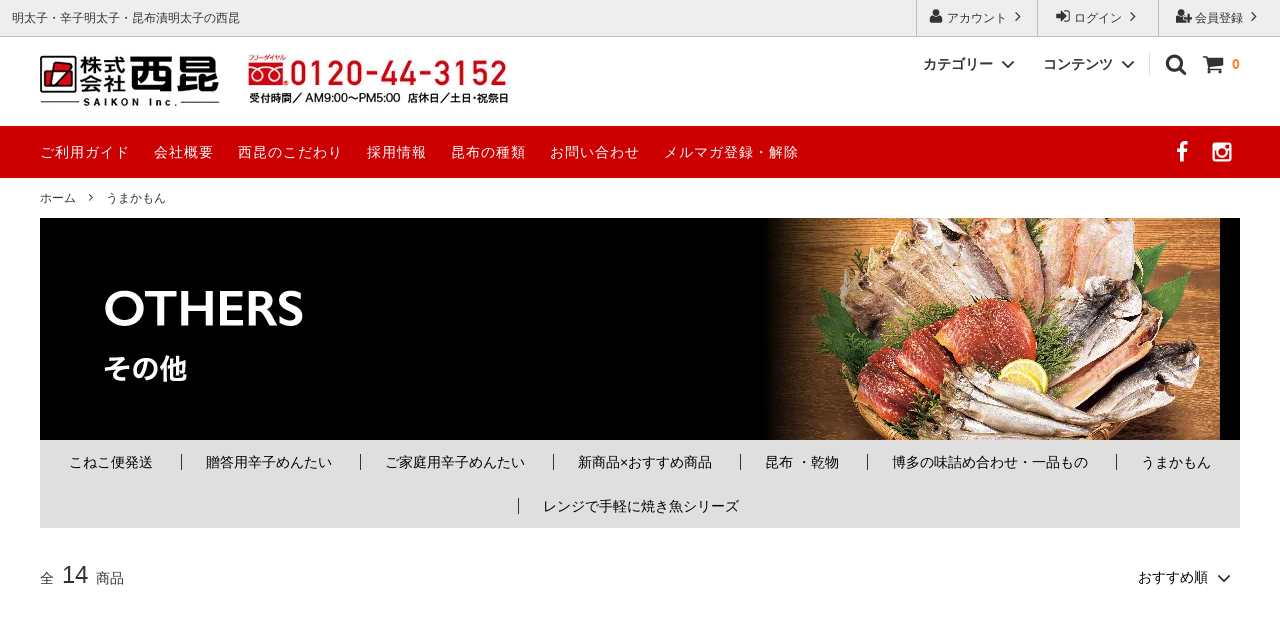

--- FILE ---
content_type: text/css
request_url: https://img21.shop-pro.jp/PA01469/254/css/2/index.css?cmsp_timestamp=20210903182359
body_size: 43338
content:
@import url("https://file003.shop-pro.jp/PA01469/254/style_r.css");

body {
    font-family: -apple-system, BlinkMacSystemFont, 'Segoe UI', 'Helvetica Neue', 'Hiragino Sans', 'Hiragino Kaku Gothic ProN', 'Meiryo', sans-serif;
    font-size: 14px;
    word-wrap: break-word;
    color: #333;
    background: #fff;
  
    overflow-wrap: break-word;
  }
  
  img {
    max-width: 100%;
    height: auto;
  }
  
  a {
    color: #007ab8;
  }
  
  html {
    font-family: sans-serif;
    line-height: 1.15;
  
        -ms-text-size-adjust: 100%;
    -webkit-text-size-adjust: 100%;
  }
  
  body {
    margin: 0;
  }
  
  article,
  aside,
  footer,
  header,
  nav,
  section {
    display: block;
  }
  
  h1 {
    font-size: 2em;
    margin: .67em 0;
  }
  
  figcaption,
  figure,
  main {
    display: block;
  }
  
  figure {
    margin: 1em 40px;
  }
  
  hr {
    overflow: visible;
    box-sizing: content-box;
    height: 0;
  }
  
  pre {
    font-family: monospace, monospace;
    font-size: 1em;
  }
  
  a {
    background-color: transparent;
  
    -webkit-text-decoration-skip: objects;
  }
  
  a:active,
  a:hover {
    outline-width: 0;
  }
  
  abbr[title] {
    text-decoration: underline;
    text-decoration: underline dotted;
    border-bottom: none;
  }
  
  b,
  strong {
    font-weight: inherit;
  }
  
  b,
  strong {
    font-weight: bolder;
  }
  
  code,
  kbd,
  samp {
    font-family: monospace, monospace;
    font-size: 1em;
  }
  
  dfn {
    font-style: italic;
  }
  
  mark {
    color: #000;
    background-color: #ff0;
  }
  
  small {
    font-size: 80%;
  }
  
  sub,
  sup {
    font-size: 75%;
    line-height: 0;
    position: relative;
    vertical-align: baseline;
  }
  
  sub {
    bottom: -.25em;
  }
  
  sup {
    top: -.5em;
  }
  
  audio,
  video {
    display: inline-block;
  }
  
  audio:not([controls]) {
    display: none;
    height: 0;
  }
  
  img {
    border-style: none;
  }
  
  svg:not(:root) {
    overflow: hidden;
  }
  
  button,
  input,
  optgroup,
  select,
  textarea {
    font-family: sans-serif;
    font-size: 100%;
    line-height: 1.15;
    margin: 0;
  }
  
  button,
  input {
    overflow: visible;
  }
  
  button,
  select {
    text-transform: none;
  }
  
  button,
  [type='button'],
  [type='reset'],
  [type='submit'] {
    -webkit-appearance: button;
  }
  
  button::-moz-focus-inner,
  [type='button']::-moz-focus-inner,
  [type='reset']::-moz-focus-inner,
  [type='submit']::-moz-focus-inner {
    padding: 0;
    border-style: none;
  }
  
  button:-moz-focusring,
  [type='button']:-moz-focusring,
  [type='reset']:-moz-focusring,
  [type='submit']:-moz-focusring {
    outline: 1px dotted ButtonText;
  }
  
  fieldset {
    margin: 0 2px;
    padding: .35em .625em .75em;
    border: 1px solid #c0c0c0;
  }
  
  legend {
    display: table;
    box-sizing: border-box;
    max-width: 100%;
    padding: 0;
    white-space: normal;
    color: inherit;
  }
  
  progress {
    display: inline-block;
    vertical-align: baseline;
  }
  
  textarea {
    overflow: auto;
  }
  
  [type='checkbox'],
  [type='radio'] {
    box-sizing: border-box;
    padding: 0;
  }
  
  [type='number']::-webkit-inner-spin-button,
  [type='number']::-webkit-outer-spin-button {
    height: auto;
  }
  
  [type='search'] {
    outline-offset: -2px;
  
    -webkit-appearance: textfield;
  }
  
  [type='search']::-webkit-search-cancel-button,
  [type='search']::-webkit-search-decoration {
    -webkit-appearance: none;
  }
  
  ::-webkit-file-upload-button {
    font: inherit;
  
    -webkit-appearance: button;
  }
  
  details,
  menu {
    display: block;
  }
  
  summary {
    display: list-item;
  }
  
  canvas {
    display: inline-block;
  }
  
  template {
    display: none;
  }
  
  [hidden] {
    display: none;
  }
  
  .c-icon {
    width: 22px;
    height: 22px;
  
    fill: currentColor;
  }
  
  .c-social-icon {
    width: 22px;
    width: 36px;
    height: 22px;
  
    fill: currentColor;
  }
  
  .c-overlay {
    position: fixed;
    top: 0;
    visibility: hidden;
    width: 100%;
    height: 100vh;
    opacity: 0;
    background: rgba(0, 0, 0, .7);
  }
  
  .c-overlay__icon {
    position: fixed;
    z-index: 2001;
    top: 30px;
    right: 10%;
    width: 20px;
    height: 20px;
    transform: translateX(50%);
  
    fill: #fff;
  }
  
  .c-button {
    font-weight: normal;
    line-height: 22px;
    display: inline-block;
    box-sizing: border-box;
    transition: .2s;
    vertical-align: middle;
    text-decoration: none;
    border-radius: 4px;
  
    -webkit-appearance: none;
       -moz-appearance: none;
            appearance: none;
  }
  
  .c-button:hover,
  .c-button:focus {
    cursor: pointer;
    outline: none;
  }
  
  .c-button--solid {
    font-size: 14px;
    font-weight: normal;
    line-height: 22px;
    display: inline-block;
    box-sizing: border-box;
    cursor: pointer;
    transition: .2s;
    vertical-align: middle;
    text-decoration: none;
    color: #fff;
    border: 0;
    border-radius: 4px;
    background: #fd7f23;
  
    -webkit-appearance: none;
       -moz-appearance: none;
            appearance: none;
  }
  
  .c-button--solid:hover,
  .c-button--solid:focus {
    outline: none;
    box-shadow: inset 0 -2px 0 rgba(0, 0, 0, .2);
    text-shadow: 0 -1px 0 rgba(0, 0, 0, .2);
  }
  
  .c-button--solid.is-disabled {
    font-size: 14px;
    cursor: default;
    color: #999;
    border: 0;
    background: #eee;
    box-shadow: none;
    text-shadow: none;
  }
  
  .c-button--border {
    font-size: 14px;
    cursor: pointer;
    color: #333;
    border: 1px solid #eaeaea;
    background: transparent;
  }
  
  .c-button--border:hover,
  .c-button--border:focus {
    color: #fff;
    border-color: #333;
    outline: none;
    background: #333;
  }
  
  .c-button--border.is-disabled {
    font-size: 14px;
    cursor: default;
    color: #b3b3b3;
    border: 1px solid #eaeaea;
    background: #f8f8f8;
  }
  
  .c-button__icon {
    width: 22px;
    height: 22px;
    vertical-align: -.37em;
  
    fill: currentColor;
  }
  
  .c-button--sm .c-button__icon {
    width: 18px;
    height: 18px;
    vertical-align: -.4em;
  
    fill: currentColor;
  }
  
  .c-button--sm {
    font-size: 12px;
  }
  
  .c-form__unit {
    margin-bottom: 30px;
  }
  
  .c-form__unit-label {
    font-weight: bold;
    margin-bottom: .5em;
  }
  
  .c-form__unit-label--fix-margin {
    margin-bottom: -.05em;
  }
  
  .c-input-text {
    font-size: 16px;
    line-height: 40px;
    box-sizing: border-box;
    width: 100%;
    height: 40px;
    padding: 0 10px;
    transition: .2s;
    vertical-align: middle;
    border: 2px solid #eaeaea;
    border-radius: 4px;
  
    -webkit-appearance: none;
       -moz-appearance: none;
            appearance: none;
  }
  
  .c-input-text:focus {
    border-color: #333;
    outline: none;
  }
  
  .c-select {
    position: relative;
  }
  
  .c-select__value {
    font-size: 16px;
    line-height: 1.5;
    display: inline-block;
    padding: 10px 30px 10px 10px;
    cursor: pointer;
    transition: .2s;
    border: 2px solid transparent;
    border-radius: 4px;
    outline: none;
    background: transparent;
  
    -webkit-appearance: none;
       -moz-appearance: none;
            appearance: none;
  }
  
  .c-select__value:hover {
    border-color: rgba(0, 0, 0, .1);
  }
  
  .c-select__value::-ms-expand {
    display: none;
  }
  
  .c-select__icon {
    position: absolute;
    z-index: -1;
    top: 50%;
    right: 5px;
    width: 22px;
    height: 22px;
    margin-top: -11px;
  
    fill: currentColor;
  }
  
  .c-section {
    margin: 30px 0 50px;
  }
  
  .c-section__label {
    font-size: 14px;
    font-weight: bold;
    line-height: 1.6;
    width: 300px;
    margin: 0;
    letter-spacing: 1px;
  }
  
  .c-section__content {
    line-height: 1.6;
    margin: 5px 0 20px 10px;
  }
  
  .c-section__content p:nth-child(1) {
    margin-top: 0;
  }
  
  .c-section__heading {
    margin: 50px 10px 20px;
    text-align: center;
    color: #333;
  }
  
  .c-section__heading--title {
    font-size: 16px;
    position: relative;
    margin-bottom: .8em;
    letter-spacing: .1em;
  }
  
  .c-section__heading--title::after {
    position: absolute;
    top: 50%;
    display: block;
    width: 100%;
    height: 1px;
    content: '';
    background: #333;
  }
  
  .c-section__heading--title span {
    line-height: 1.3;
    position: relative;
    z-index: 1;
    display: inline-block;
    padding: 0 1em;
    background: #fff;
  }
  
  .c-section__heading--sub-title {
    font-family: 'Montserrat', sans-serif;
    font-size: 24px;
  }
  
  .c-section__container {
    max-width: 1000px;
    margin-right: 10px;
    margin-left: 10px;
  }
  
  .c-table-wrap {
    overflow-x: scroll;
  }
  
  .c-table-wrap::-webkit-scrollbar {
    height: 8px;
  }
  
  .c-table-wrap::-webkit-scrollbar-track {
    background: #f1f1f1;
  }
  
  .c-table-wrap::-webkit-scrollbar-thumb {
    background: #ccc;
  }
  
  .c-table-wrap table {
    min-width: 100%;
    border-collapse: collapse;
    text-align: center;
    border: 1px solid #eaeaea;
  }
  
  .c-table-wrap table td,
  .c-table-wrap table th {
    padding: 10px 8px;
    text-align: center;
    white-space: nowrap;
    border: 1px solid #eaeaea;
  }
  
  .c-product-info__price {
    font-family: 'Montserrat', sans-serif;
  }
  
  .c-product-info__price--discount {
    color: #f00;
  }
  
  .c-product-info__regular-price {
    font-family: 'Montserrat', sans-serif;
    text-decoration: line-through;
  }
  
  .c-product-info__soldout {
    font-family: 'Montserrat', sans-serif;
    letter-spacing: 1px;
    color: #f00;
  }
  
  .c-product-list {
    position: relative;
    display: flex;
    margin: 20px 0;
    padding: 0;
    list-style-type: none;
    border-top: 1px solid #eaeaea;
  
    flex-wrap: wrap;
  }
  
  .c-product-list::after {
    display: block;
    clear: both;
    content: '';
  }
  
  .c-product-list__image-wrap {
    max-width: 320px;
    border: 10px solid transparent;
  }
  
  .c-product-list::before {
    position: absolute;
    right: 0;
    bottom: 0;
    left: 0;
    display: block;
    height: 1px;
    content: '';
    background: #eaeaea;
  }
  
  .c-product-list__item {
    position: relative;
    float: left\9;
    box-sizing: border-box;
    width: 50%;
    padding: 20px 20px 50px;
    transition: opacity .2s; /*! IEだけfloatする */
    text-align: center;
    border: 0\9;
    border-right: 1px solid #eaeaea;
    border-bottom: 1px solid #eaeaea;
  }
  
  .c-product-list__item.is-hidden {
    position: absolute;
    z-index: -10000;
    top: 0;
    left: 0;
    overflow: hidden;
    width: 0;
    height: 0;
    padding-top: 0;
    padding-bottom: 0;
    opacity: 0;
    border: 0;
  }
  
  .c-product-list__name {
    font-size: 16px;
    font-weight: bold;
    line-height: 1.3;
    display: block;
    margin-top: .5em;
    transition: opacity .2s;
    text-decoration: none;
    color: #333;
  }
  
  .c-product-list__name:hover {
    opacity: .66;
  }
  
  .c-product-list__name:active {
    opacity: 1;
  }
  
  .c-product-list__price {
    font-weight: bold;
    margin-top: 1em;
  }
  
  .c-product-list__regular-price {
    font-weight: bold;
    margin-top: 1em;
  }
  
  .c-product-list__soldout {
    font-weight: bold;
    margin-top: 1em;
  }
  
  .c-product-list__expl {
    font-size: 12px;
    line-height: 1.5;
    margin-top: 1em;
    text-align: left;
  }
  
  .c-product-list__index {
    font-family: 'Montserrat', sans-serif;
    font-size: 10px;
    line-height: 31px;
    position: absolute;
    top: -5px;
    left: -5px;
    width: 30px;
    height: 30px;
    text-align: center;
    color: rgba(0, 0, 0, .6);
    border: 1px solid rgba(0, 0, 0, .3);
    border-radius: 30px;
    background: #f8f8f8;
  }
  
  .c-product-list__index--1 {
    background: #ffeb1f;
  }
  
  .c-product-list__index--2 {
    background: #cdcdcd;
  }
  
  .c-product-list__index--3 {
    background: #db7f25;
  }
  
  .c-product-list__fav-item {
    position: absolute;
    right: 10px;
    bottom: 10px;
    width: 30px;
  }
  
  .c-product-list__fav-item button {
    display: block;
    width: 100%;
    padding: 5px 0;
    cursor: pointer;
    transition: .2s;
    text-align: center;
    color: #999;
    border: 0;
    outline: none;
    background: transparent;
  }
  
  .c-product-list__fav-item .is-added {
    color: #ff7373;
  }
  
  .c-product-list__fav-item svg {
    width: 20px;
    height: 20px;
  
    fill: currentColor;
  }
  
  .c-product-list__button {
    display: block;
    clear: both;
    width: 100%;
    margin-bottom: 40px;
    text-align: center;
  }
  
  .c-product-list__button button {
    font-weight: bold;
    min-width: 300px;
    padding: 15px;
    text-indent: 11px;
  }
  
  .c-product-sort {
    margin: 30px 10px 0;
  }
  
  .c-product-sort::after {
    display: block;
    clear: both;
    content: '';
  }
  
  .c-product-sort__total {
    margin-bottom: 10px;
    text-align: center;
  }
  
  .c-product-sort__total span {
    font-size: 24px;
    margin: 0 8px;
  }
  
  .c-product-sort__switch {
    float: right;
  }
  
  .c-pager {
    margin: 30px 0;
    text-align: center;
  }
  
  .c-pager__total {
    margin-bottom: 20px;
  }
  
  .c-pager__total span {
    font-size: 24px;
    margin: 0 8px;
  }
  
  .c-pager__list {
    font-family: 'Montserrat', sans-serif;
    margin: 0;
    padding: 0;
    list-style-type: none;
  }
  
  .c-pager__list-item {
    display: inline-block;
    margin: 0 5px;
    margin-bottom: 10px;
    text-align: center;
  }
  
  .c-pager__link {
    min-width: 42px;
    padding: 8px;
  }
  
  .c-pager__unlink {
    min-width: 42px;
    padding: 8px;
  }
  
  .c-pager__unlink.is-current {
    color: #333;
    border-color: transparent;
    background: transparent;
  }
  
  .c-pager__icon {
    width: 22px;
    height: 22px;
    vertical-align: -5px;
  
    fill: currentColor;
  }
  
  .c-thumbnail-product-list {
    margin: 20px 0;
    padding: 0 10px;
    list-style-type: none;
  }
  
  .c-thumbnail-product-list::after {
    display: block;
    clear: both;
    content: '';
  }
  
  .c-thumbnail-product-list__image-wrap {
    border: 6px solid transparent;
  }
  
  .c-thumbnail-product-list__item {
    float: left;
    box-sizing: border-box;
    width: 33.33333%;
    margin-bottom: 30px;
    padding: 0 5px;
    transition: opacity .2s;
    text-align: center;
  }
  
  .c-thumbnail-product-list__item.is-hidden {
    position: absolute;
    z-index: -10000;
    top: 0;
    left: 0;
    width: 0;
    height: 0;
    padding-top: 0;
    padding-bottom: 0;
    opacity: 0;
    border: 0;
  }
  
  .c-thumbnail-product-list__price {
    font-size: 12px;
    font-weight: bold;
    margin-top: 10px;
  }
  
  .c-thumbnail-product-list__regular-price {
    font-size: 12px;
    font-weight: bold;
    margin-top: 10px;
  }
  
  .c-thumbnail-product-list__soldout {
    font-size: 12px;
    font-weight: bold;
    margin-top: 10px;
  }
  
  .c-topic-path {
    margin:10px;
    font-size: 12px;
  }
  
  .c-topic-path__list {
    margin: 0;
    padding: 0;
  }
  
  .c-topic-path__item {
    display: inline-block;
    margin-right: .5em;
    word-break: break-all;
  }
  
  .c-topic-path__item--hidden {
    visibility: hidden;
  }
  
  .c-topic-path svg {
    position: relative;
    top: .1em;
    width: 12px;
    height: 12px;
    margin-right: .5em;
  
    fill: currentColor;
  }
  
  .c-topic-path a {
    display: inline-block;
    padding: .7em 0;
    transition: opacity .2s;
    text-decoration: none;
    color: #333;
  }
  
  .c-topic-path a:hover {
    opacity: .66;
  }
  
  .c-topic-path a:active {
    opacity: 1;
  }
  
  .c-image-wrap {
    position: relative;
    display: block;
    margin: 0 auto;
    transition: background .2s;
    background: rgba(0, 0, 0, .03);
  }
  
  .c-image-wrap::after {
    display: block;
    padding-top: 100%;
    content: '';
  }
  
  .c-image-wrap:hover {
    background: rgba(0, 0, 0, .05);
  }
  
  .c-image-wrap--link {
    cursor: pointer;
  }
  
  .c-image-wrap--link:hover .c-image-box--main {
    opacity: 0;
  }
  
  .c-image-wrap--link:hover .c-image-box--otherimg {
    opacity: 1;
  }
  
  .c-image-box {
    position: absolute;
    top: 0;
    left: 0;
    width: 100%;
    height: 100%;
    transition: opacity .2s;
    word-break: break-all;
  }
  
  .c-image-box__image {
    position: absolute;
    top: 0;
    right: 0;
    bottom: 0;
    left: 0;
    max-width: 100%;
    max-height: 100%;
    margin: auto;
  }
  
  .c-image-box__image--noimage {
    font-family: 'Montserrat', sans-serif;
    font-size: 18px;
    font-weight: bold;
    line-height: 40px;
    height: 40px;
    text-align: center;
    color: rgba(0, 0, 0, .5);
  }
  
  .c-image-box--main {
    opacity: 1;
  }
  
  .c-image-box--otherimg {
    opacity: 0;
  }
  
  .c-not-found {
    margin: 100px 0;
    text-align: center;
  }
  
  .u-visible--tablet {
    display: none;
  }
  
  .u-visible--pc {
    display: none;
  }
  
  .p-layout-container {
    box-sizing: border-box;
    max-width: 1240px;
    margin: 0 auto;
  }
  
  .p-layout-container::after {
    display: block;
    clear: both;
    content: '';
  }
  
  .p-page-content {
    margin: 0 auto;
  }
  
  #base_gmoWrapp {
    position: relative;
  }
  
  #gmo_CMSPbar {
    overflow: hidden;
    min-width: 100% !important;
  }
  
  .p-header ul {
    list-style-type: none;
  }
  
  .p-header__bar {
    /*! ツールバー　スマホでは表示しない */
    display: none;
  }
  
  .p-header__tips {
    position: relative;
    z-index: 0;
    float: right;
    width: 100%;
    margin-right: -370px;
  }
  
  .p-header__tips-area {
    overflow: hidden;
    margin-right: 370px;
    padding: 0 1em;
    white-space: nowrap;
    text-overflow: ellipsis;
  }
  
  .p-header__user-nav {
    position: relative;
    z-index: 1;
    float: right;
    width: 370px;
    margin: 0;
    padding: 0;
  }
  
  .p-header__user-nav li {
    display: table;
    float: right;
    width: 120px;
    margin-right: 1px;
    text-align: center;
    box-shadow: -1px 0 0 rgba(0, 0, 0, .2);
  }
  
  .p-header__user-nav a {
    display: table-cell;
    transition: background .2s;
    vertical-align: middle;
    text-decoration: none;
    color: #333;
    background: transparent;
  }
  
  .p-header__user-nav a:hover {
    background: rgba(255, 255, 255, .5);
  }
  
  .p-header__user-nav svg {
    width: 16px;
    height: 16px;
    vertical-align: -.2em;
  
    fill: currentColor;
  }
  
  .sp-global-header {
    position: absolute;
    z-index: 1000;
    top: 0;
    display: table;
    width: 100%;
    transition: transform .2s;
    transform: translateY(0%);
    border-bottom: 1px solid #eaeaea;
    background: #fff;
  }
  
  .sp-global-header.is-fixed {
    position: fixed;
    box-shadow: 0 0 4px rgba(0, 0, 0, .1);
  }
  
  .sp-global-header.is-hidden {
    transform: translateY(-100%);
    box-shadow: none;
  }
  
  .sp-global-header__unit {
    display: table-cell;
    width: 33.33333%;
    height: 50px;
    text-align: center;
    vertical-align: middle;
    text-decoration: none;
    color: #333;
    border-right: 1px solid #eaeaea;
  }
  
  .sp-global-header__unit:last-child {
    border: 0;
  }
  
  .sp-global-header__unit:active {
    text-shadow: 0 0 3px rgba(0, 0, 0, .2);
  }
  
  .sp-global-header__cart {
    position: relative;
  }
  
  .sp-global-header__cart--has-item::after {
    position: absolute;
    top: -5px;
    left: 14px;
    width: 8px;
    height: 8px;
    content: '';
    border: 2px solid #fff;
    border-radius: 14px;
    background: #fd7f23;
  }
  
  .state-drawer-nav {
    display: none;
  }
  
  .state-drawer-nav:checked ~ .close-drawer-nav {
    z-index: 2000;
    visibility: visible;
    opacity: 1;
  }
  
  .open-drawer-nav {
    cursor: pointer;
  }
  
  .p-drawer-nav {
    position: fixed;
    z-index: -1;
    top: 0;
    left: -80%;
    overflow-y: scroll;
    width: 80%;
    height: 100%;
    transition: .2s;
    opacity: 0;
    background: #fff;
  }
  
  .state-drawer-nav:checked ~ .p-body .p-drawer-nav {
    z-index: 10000;
    left: 0;
    opacity: 1;
    box-shadow: 1px 0 5px rgba(0, 0, 0, .3);
  }
  
  .p-drawer__heading {
    padding: 12px 10px;
    color: #fff;
    background: #cc0000;
  }
  
  .p-drawer__list {
    margin: 0;
    padding: 0;
    list-style-type: none;
    background: #fff;
  }
  
  .p-drawer__list a {
    color: #333;
  }
  
  .p-drawer__list--freepage {
    border-bottom: 2px solid #eaeaea;
  }
  
  .p-drawer__pulldown {
    overflow: hidden;
    box-sizing: border-box;
    height: 0;
    margin: 0;
    transition: .2s;
    opacity: 0;
    background: #f8f8f8;
  }
  
  .p-drawer__pulldown.is-opened {
    height: auto;
    opacity: 1;
    border-top: 1px solid #eaeaea;
    border-bottom: 1px solid #eaeaea;
  }
  
  .p-global-header {
    font-size: 14px;
    font-weight: bold;
    position: relative;
    width: 100%;
    padding:  16px 0;
    background-color: #fff;
  }
  
  .p-global-header::after {
    display: block;
    clear: both;
    content: '';
  }
  
  .is-top .p-global-header {
  }
  
  .is-top .p-global-header .p-global-header__logo {
    display: block;
  }
  
  .is-top .p-global-header .p-global-header__home {
    display: none;
  }
  
  .isnot-top .p-global-header {
    padding: 20px 0;
  }
  
  .isnot-top .p-global-header .p-global-header__logo {
    display: none;
  }
  
  .isnot-top .p-global-header .p-global-header__home {
    display: inline-block;
  }
  
  .p-global-header a {
    transition: opacity .2s;
    text-decoration: none;
    color: #333;
  }
  
  .p-global-header a:hover {
    opacity: .66;
  }
  
  .p-global-header a:active {
    opacity: 1;
  }
  
  .p-global-header__logo {
    font-family: 'Montserrat', sans-serif;
    font-size: 30px;
    font-weight: 600;
    display: block;
    margin: 0 auto 0px;
    text-align: center;
  }
  
  .p-global-header__home {
    display: none;
    float: left;
  }
  
  .p-global-header__cart {
    float: right;
    margin-left: 15px;
  }
  
  .p-global-header__cart-count {
    margin-left: 4px;
    color: #fd7f23;
  }
  
  .p-global-header__search {
    float: right;
    margin-left: 15px;
    transition: opacity .2s;
    text-decoration: none;
  }
  
  .p-global-header__search:hover {
    opacity: .66;
  }
  
  .p-global-header__search:active {
    opacity: 1;
  }
  
  .p-global-header__icon {
    width: 22px;
    height: 22px;
    vertical-align: -.4em;
  
    fill: currentColor;
  }
  
  .p-global-header__cart-icon {
    position: relative;
  }
  
  .p-global-header__cart-icon--has-item::after {
    position: absolute;
    top: -5px;
    left: 14px;
    width: 8px;
    height: 8px;
    content: '';
    border: 2px solid #fff;
    border-radius: 14px;
    background: #fd7f23;
  }
  
  .p-global-nav {
    float: right;
    width: 480px;
    text-align: right;
    color: #333;
  }
  
  .p-global-nav__unit {
    position: static;
    display: inline-block;
    margin: 0;
    padding: 0 10px;
    text-align: left;
    vertical-align: top;
  }
  
  .p-global-nav__unit:last-child {
    border-right: 1px solid #ddd;
  }
  
  .p-global-nav__heading {
    position: relative;
    cursor: pointer;
  }
  
  .p-global-nav__heading::after {
    position: absolute;
    bottom: -20px;
    left: 50%;
    width: 0;
    height: 0;
    margin-left: -25px;
    content: '';
    transition: .2s;
    opacity: 0;
    border-width: 12px;
    border-style: solid;
    border-color: transparent transparent #f8f8f8;
  }
  
  .p-global-nav__body {
    position: absolute;
    z-index: 1000;
    right: 0;
    left: 0;
    overflow: hidden;
    width: 100%;
    height: 0;
    margin: 0;
    transition: .2s;
    opacity: 0;
  }
  
  .p-global-nav__body-inner {
    padding: 40px 0 30px;
    background: #feecd2;
  }
  
  .p-global-nav__list {
    box-sizing: border-box;
    max-width: 1240px;
    margin: 0 auto;
    padding: 0 20px;
  }
  
  .p-global-nav__list::after {
    display: block;
    clear: both;
    content: '';
  }
  
  .p-global-nav__list li {
    line-height: 1.5;
    float: left;
    width: 33.33333%;
    margin-bottom: 10px;
  }
  
  .p-global-nav__list li:nth-child(3n + 1) {
    clear: both;
  }
  
  .p-global-nav__list a {
    position: relative;
    display: block;
    margin-right: 10px;
    padding: 5px 10px 5px 25px;
    border-radius: 3px;
  }
  
  .p-global-nav__list a:hover {
    background: rgba(0, 0, 0, .05);
  }
  
  .p-global-nav__list a::before {
    position: absolute;
    top: .3em;
    left: 10px;
    content: '-';
  }
  
  .p-global-nav .is-opened .p-global-nav__heading::after {
    opacity: 1;
  }
  
  .p-global-nav .is-opened .p-global-nav__body {
    height: auto;
    padding-top: 20px;
    opacity: 1;
  }
  
  .p-sub-header {
    display: none;
    padding: 15px 0;
    background: #cc0000;
  }
  
  .p-sub-header::after {
    display: block;
    clear: both;
    content: '';
  }
  
  .p-sub-header a {
    transition: opacity .2s;
    text-decoration: none;
    color: #fff;
  }
  
  .p-sub-header a:hover {
    opacity: .66;
  }
  
  .p-sub-header a:active {
    opacity: 1;
  }
  
  .p-sub-header__content-nav {
    float: left;
    margin: 0;
    padding: 0;
  }
  
  .p-sub-header__content-nav li {
    line-height: 22px;
    display: inline-block;
    margin-right: 20px;
    letter-spacing: 1px;
  }
  
  .p-sub-header__social-nav {
    float: right;
    margin: 0;
    padding: 0;
  }
  
  .p-sub-header__social-nav li {
    display: inline-block;
    vertical-align: bottom;
  }
  
  .p-fixed-header {
    position: absolute;
    z-index: 1000;
    top: 0;
    width: 100%;
    transition: transform .2s;
    transform: translateY(0%);
  }
  
  .p-fixed-header.is-fixed {
    position: fixed;
    box-shadow: 0 1px 2px rgba(0, 0, 0, .2);
  }
  
  .p-fixed-header.is-hidden {
    transform: translateY(-100%);
  }
  
  .p-fixed-header.is-top {
    position: absolute;
    box-shadow: none;
  }
  
  .state-search-form {
    display: none;
  }
  
  .state-search-form:checked ~ .close-search-form {
    z-index: 2000;
    visibility: visible;
    opacity: 1;
  }
  
  .open-search-form {
    cursor: pointer;
  }
  
  .p-search-form {
    position: fixed;
    z-index: -1;
    top: 50px;
    width: 100%;
    transition: .2s;
    transform: translateY(-200px);
    opacity: 0;
  }
  
  .p-search-form__body {
    width: 90%;
    margin: 30px auto 0;
  }
  
  .state-search-form:checked ~ .p-body .p-search-form {
    z-index: 10000;
    transform: none;
    opacity: 1;
  }
  
  .p-search-form__body {
    position: relative;
    display: table;
    padding-left: .5em;
    border-bottom: 2px solid #fff;
  }
  
  .p-search-form__keyword-cell {
    display: table-cell;
    width: auto;
  }
  
  .p-search-form__button-cell {
    display: table-cell;
    width: 40px;
  }
  
  .p-search-form__keyword {
    font-size: 16px;
    line-height: 40px;
    display: block;
    box-sizing: border-box;
    width: 100%;
    height: 40px;
    color: #fff;
    border: 0;
    border-radius: 0;
    background: transparent;
  
    -webkit-appearance: none;
       -moz-appearance: none;
            appearance: none;
  }
  
  .p-search-form__keyword:placeholder-shown {
    color: #fff;
  }
  
  .p-search-form__keyword::-webkit-input-placeholder {
    color: #fff;
  }
  
  .p-search-form__keyword::-moz-placeholder {
    opacity: 1;
    color: #fff;
  }
  
  .p-search-form__keyword:-ms-input-placeholder {
    color: #fff;
  }
  
  .p-search-form__keyword:focus {
    outline: none;
  }
  
  .p-search-form__keyword:focus:placeholder-shown {
    color: #666;
  }
  
  .p-search-form__keyword:focus::-webkit-input-placeholder {
    color: #666;
  }
  
  .p-search-form__keyword:focus::-moz-placeholder {
    opacity: 1;
    color: #666;
  }
  
  .p-search-form__keyword:focus:-ms-input-placeholder {
    color: #666;
  }
  
  .p-search-form__button {
    position: absolute;
    right: 0;
    bottom: 2px;
    width: 40px;
    height: 40px;
    padding: 0;
    color: #fff;
    border: 0;
    background: transparent;
  
    -webkit-appearance: none;
       -moz-appearance: none;
            appearance: none;
  }
  
  .p-search-form__button:hover,
  .p-search-form__button:active {
    cursor: pointer;
    opacity: .66;
  }
  
  .p-search-form__icon {
    display: block;
    width: 22px;
    height: 22px;
    margin: 0 auto;
  
    fill: currentColor;
  }
  
  .p-footer {
    background: #4d4d4d;
  }
  
  .p-shop-info {
    padding: 40px 0 20px;
    border-top: 1px solid #eaeaea;
    background: rgba(255, 255, 255, .96);
  }
  
  .p-shop-info::after {
    display: block;
    clear: both;
    content: '';
  }
  
  .p-shop-info__manager::after {
    display: block;
    clear: both;
    content: '';
  }
  
  .p-shop-info__calendar {
    font-size: 12px;
    text-align: center;
  }
  
  .p-shop-info__calendar::after {
    display: block;
    clear: both;
    content: '';
  }
  
  .p-manager__image {
    display: block;
    max-width: 200px;
    height: auto;
    margin: 0 auto 20px;
  }
  
  .p-manager__heading {
    font-weight: bold;
    font-style: 18px;
    margin: 0 0 1em;
    text-align: center;
  }
  
  .p-manager__content {
    line-height: 1.5;
    margin-bottom: 20px;
    text-align: center;
  }
  
  .p-calendar__table {
    white-space: nowrap;
  }
  
  .p-calendar__table table {
    font-family: 'Montserrat', sans-serif;
    margin: 20px auto;
    text-align: center;
    vertical-align: top;
  }
  
  .p-calendar__table caption {
    font-weight: bold;
    padding: 0 0 .5em;
  }
  
  .p-calendar__table th,
  .p-calendar__table td {
    width: 28px;
    padding: .5em 0;
  }
  
  .p-calendar__note {
    line-height: 1.5;
    margin-top: 10px;
    text-align: center;
  }
  
  .p-global-footer {
    color: #fff;
    background: rgba(255, 255, 255, .1);
  }
  
  .p-global-footer a {
    transition: .2s;
    color: #fff;
  }
  
  .p-global-footer a:hover {
    opacity: .66;
  }
  
  .p-global-footer__group {
    clear: both;
  }
  
  .p-global-footer__group::after {
    display: block;
    clear: both;
    content: '';
  }
  
  .p-global-footer__heading {
    font-size: 14px;
    font-weight: normal;
    line-height: 1.5;
    overflow: hidden;
    margin: 0 10px 10px;
    padding: .5em 0;
    text-align: center;
    border-bottom: 2px solid #fff;
  }
  
  .p-global-footer__mailmaga-form {
    margin: 0 10px;
  }
  
  .p-global-footer__mailmaga-form br {
    display: none;
  }
  
  .p-global-footer__mailmaga-form span {
    display: block;
  }
  
  .p-global-footer__mailmaga-form p {
    margin: 20px 0;
    text-align: right;
  }
  
  .p-global-footer__mailmaga-form a {
    padding: 10px 0;
  }
  
  .p-global-footer__mailmaga-form .mailmaga_text {
    margin-bottom: 10px;
  }
  
  .p-global-footer__mailmaga-form .mailmaga_text input {
    font-size: 16px;
    line-height: 40px;
    box-sizing: border-box;
    width: 100%;
    height: 40px;
    padding: 0 10px;
    transition: .2s;
    vertical-align: middle;
    border: 2px solid transparent;
    border-radius: 4px;
  
    -webkit-appearance: none;
       -moz-appearance: none;
            appearance: none;
  }
  
  .p-global-footer__mailmaga-form .mailmaga_text input:focus {
    border-color: #333;
    outline: none;
  }
  
  .p-global-footer__mailmaga-form .mailmaga_ins input {
    font-size: 14px;
    font-weight: normal;
    line-height: 22px;
    display: inline-block;
    box-sizing: border-box;
    width: 100%;
    padding: 9px 15px;
    cursor: pointer;
    transition: .2s;
    vertical-align: middle;
    text-decoration: none;
    color: #fff;
    border: 0;
    border-radius: 4px;
    background: #fd7f23;
  
    -webkit-appearance: none;
       -moz-appearance: none;
            appearance: none;
  }
  
  .p-global-footer__mailmaga-form .mailmaga_ins input:hover,
  .p-global-footer__mailmaga-form .mailmaga_ins input:focus {
    outline: none;
    box-shadow: inset 0 -2px 0 rgba(0, 0, 0, .2);
    text-shadow: 0 -1px 0 rgba(0, 0, 0, .2);
  }
  
  .p-global-footer__mailmaga-form .mailmaga_del {
    display: none;
  }
  
  .p-global-footer__social-nav {
    margin: 0;
    padding: 0;
  }
  
  .p-global-footer__social-nav li {
    display: inline-block;
  }
  
  .p-global-footer__qr-code {
    float: right;
    padding-left: 30px;
  }
  
  .p-footer-nav {
    line-height: 1.5;
    margin: 0;
    padding: 0;
    list-style-type: none;
  }
  
  .p-footer-guide {
    color: #fff;
    background: rgba(255, 255, 255, .1);
  }
  
  .p-footer-guide a {
    transition: .2s;
    color: #fff;
  }
  
  .p-footer-guide a:hover {
    opacity: .66;
  }
  
  .p-footer-guide__heading {
    font-size: 14px;
    font-weight: normal;
    line-height: 1.5;
    margin: 0 10px 10px;
    padding: .5em 0;
    text-align: center;
    border-bottom: 2px solid #fff;
  }
  
  .p-footer-guide__label {
    line-height: 1.5;
    margin: 10px 0;
  }
  
  .p-footer-guide__content {
    font-size: 12px;
    line-height: 1.8;
    margin: 0 0 40px;
  }
  
  .p-footer-guide__image {
    margin-bottom: 10px;
  }
  
  .p-footer-bottom {
    font-family: 'Montserrat', sans-serif;
    position: relative;
    color: #fff;
    background-color: #000;
  }
  
  .p-footer-bottom::after {
    display: block;
    clear: both;
    content: '';
  }
  
  .p--footer--wraper {
    max-width:1200px;
    margin: 0 auto;
      clear: both;
  
  }
  
  .p-footer-bottom a {
    transition: .2s;
    color: #fff;
  }
  
  .p-footer-bottom a:hover {
    opacity: .66;
  }
  
  .p-footer-bottom__copyright {
    font-size: 12px;
    line-height: 20px;
    padding: 10px;
    text-align: center;
  }
  
  .p-footer-bottom__credit {
    padding: 15px 0;
    text-align: center;
  }
  
  .p-footer-bottom__credit span {
    font-size: 10px;
    position: relative;
    top: -.3em;
    margin-right: 5px;
    color: #fff;
  }
  
  .p-footer-bottom__credit svg {
    width: 220px;
    height: 18px;
  
    fill: #fff;
  }
  
  .p-footer-bottom__pagetop {
    background: #fff;
  width: 50px;
  float: inline-end;
  }
  
  .p-footer-bottom__pagetop a {
    display: block;
    padding: 10px;
    text-align: center;
    background: #d7000f;
  }
  
  .p-footer-bottom__pagetop svg {
    width: 30px;
    height: 30px;
  
    fill: currentColor;
  }
  
  #footer_logo {
    width: 100%;
      background: #cacaca;
        padding:30px 0;
            margin-top: 100px;
  
  }
  
  #footer_logo h2 {
        padding: 0;
      margin: 0 auto;
    max-width: 1200px;
  }



    @media screen and (min-width: 600px) {
    .c-form__unit-label--fix-margin {
      margin-bottom: -.3em;
    }
  
    .c-input-text {
      font-size: 14px;
    }
  
    .c-select__value {
      font-size: 14px;
      padding-top: 7px;
      padding-bottom: 7px;
    }
  
    .c-section__heading {
      margin: 100px 0 40px;
    }
  
    .c-section__heading--sub-title {
      font-size: 36px;
    }
  
    .c-section__container {
      margin-right: auto;
      margin-left: auto;
    }
  
    .c-sp-list__nav-icon {
      display: none;
    }
  
    .c-product-list {
      margin-bottom: 40px;
    }
  
    .c-product-list__item {
      width: 33.33333%;
      padding-top: 40px;
    }
  
    .c-product-list__item:nth-child(3n) {
      border-right: 0;
    }
  
    .c-product-list__item:nth-child(3n + 1) {
      clear: both;
    }
  
    .c-product-list__button button {
      padding: 10px 15px;
    }
  
    .c-product-sort {
      margin-right: auto;
      margin-bottom: 30px;
      margin-left: auto;
    }
  
    .c-product-sort__total {
      position: relative;
      bottom: -3px;
      float: left;
      margin-bottom: 0;
    }
  
    .c-thumbnail-product-list {
      margin-bottom: 40px;
      padding: 0;
    }
  
    .c-thumbnail-product-list__item {
      width: 25%;
      padding: 0 10px;
    }
  
    .c-thumbnail-product-list__item:nth-child(4n + 1) {
      clear: both;
    }
  
    .c-topic-path {
      margin-right: auto;
      margin-left: auto;
    }
  
    .c-topic-path__list {
      margin-bottom: .5em;
    }
  
    .c-topic-path a {
      padding: .3em 0;
    }
  
    .u-visible--phone {
      display: none;
    }
  
    .u-visible--tablet {
      display: inherit;
    }
  
    .p-layout-container {
      padding: 0 20px;
    }
  
    .p-header__bar {
      font-size: 12px;
      line-height: 36px;
      display: inherit;
      overflow: hidden;
      width: 100%;
      padding-bottom: 1px;
      background: #eee;
      box-shadow: inset 0 -1px 0 rgba(0, 0, 0, .2);
    }
  
    .p-header__bar::after {
      display: block;
      clear: both;
      content: '';
    }
  
    .sp-global-header {
      display: none;
    }
  
    .p-drawer-nav {
      display: none;
    }
  
    .p-global-header__logo {
      float: left;
      max-width: 100%;
      text-align: left;
    }
  
    .p-sub-header {
      display: inherit;
    }
  
    .p-search-form__body {
      max-width: 600px;
    }
  
    .p-manager__image {
      float: left;
      margin: 0 40px 20px 0;
    }
  
    .p-manager__text-wrap {
      overflow: hidden;
    }
  
    .p-manager__heading {
      text-align: left;
    }
  
    .p-manager__content {
      text-align: left;
    }
  
    .p-calendar__table table {
      display: inline-block;
      margin: 0;
    }
  
    .p-calendar__table table:nth-child(2) {
      margin-left: 10px;
    }
  
    .p-global-footer {
      padding-top: 40px;
    }
  
    .p-global-footer::after {
      display: block;
      clear: both;
      content: '';
    }
  
    .p-global-footer__unit {
      float: left;
      width: 50%;
      padding-bottom: 40px;
    }
  
    .p-global-footer__unit--half {
      clear: both;
      padding-bottom: 40px;
    }
  
    .p-global-footer__heading {
      margin: 0 0 30px;
      text-align: left;
    }
  
    .p-global-footer__mailmaga-form {
      margin: 0;
    }
  
    .p-global-footer__mailmaga-form form {
      display: inline-block;
      width: 400px;
    }
  
    .p-global-footer__mailmaga-form span {
      display: inline-block;
    }
  
    .p-global-footer__mailmaga-form p {
      display: inline-block;
      margin: 0;
    }
  
    .p-global-footer__mailmaga-form .mailmaga_text {
      width: 70%;
      margin-right: 2%;
      margin-bottom: 0;
    }
  
    .p-global-footer__mailmaga-form .mailmaga_text input {
      font-size: 14px;
    }
  
    .p-global-footer__mailmaga-form .mailmaga_ins input {
      width: auto;
    }
  
    .p-footer-nav li {
      margin-bottom: .6em;
    }
  
    .p-footer-nav a {
      display: inline;
      width: auto;
      padding: 0;
      text-decoration: none;
    }
  
    .p-footer-nav__text {
      display: inline;
    }
  
    .p-footer-guide .p-layout-container {
      display: table;
      width: 100%;
      padding: 50px 5px;
      border-top: 1px solid #eaeaea;
    }
  
    .p-footer-guide__unit {
      display: table-cell;
      box-sizing: border-box;
      width: 50%;
      padding: 0 15px;
    }
  
    .p-footer-guide__heading {
      margin: 0 0 30px;
      text-align: left;
    }
  
    .p-footer-bottom__copyright {
      float: left;
      padding: 15px 10px;
      text-align: left;
    }
  
    .p-footer-bottom__credit {
      float: right;
      width: 370px;
      text-align: left;
    }
  
    .p-footer-bottom__pagetop {
      float: right;
    }
      
           .pc {
       display:none;}
}

  
  @media screen and (min-width: 960px) {
    .c-section__label {
      float: left;
      clear: left;
      margin-right: 20px;
    }
  
    .c-section__content {
      overflow: hidden;
      margin: 0 0 20px;
    }
  
    .c-product-list__image-wrap {
      border-width: 15px;
    }
  
    .c-thumbnail-product-list__image-wrap {
      border-width: 9px;
    }
  
    .c-thumbnail-product-list__item {
      width: 20%;
    }
  
    .c-thumbnail-product-list__item:nth-child(4n + 1) {
      clear: none;
    }
  
    .c-thumbnail-product-list__item:nth-child(5n + 1) {
      clear: both;
    }
  
    .u-visible--pc {
      display: inherit;
    }
  
    .p-global-nav__list li {
      width: 25%;
    }
  
    .p-global-nav__list li:nth-child(3n + 1) {
      clear: none;
    }
  
    .p-global-nav__list li:nth-child(4n + 1) {
      clear: both;
    }
  
    .p-shop-info__manager {
      float: left;
      width: 75%;
    }
  
    .p-shop-info__manager--half {
      width: 50%;
    }
  
    .p-shop-info__calendar {
      float: left;
      width: 25%;
    }
  
    .p-shop-info__calendar--half {
      width: 50%;
    }
  
    .p-global-footer__unit {
      float: left;
      width: 25%;
    }
  
    .p-global-footer__unit--half {
      float: right;
      width: 50%;
    }
  }
   @media screen and (max-width: 599px) {
    .c-sp-list {
      display: table;
      box-sizing: border-box;
      width: 100%;
      padding: 12px 0 12px 10px;
      text-decoration: none;
    }
  
    .c-sp-list--close-menu {
      padding-left: 0;
      text-align: center;
      color: #fff;
      background: #ccc;
    }
  
    .c-sp-list__mark {
      display: table-cell;
      width: 30px;
      vertical-align: middle;
    }
  
    .c-sp-list__value {
      line-height: 1.5;
      display: table-cell;
      width: auto;
      vertical-align: middle;
      word-break: break-all;
    }
  
    .c-sp-list__nav-icon {
      display: table-cell;
      width: 24px;
      text-align: right;
      vertical-align: middle;
    }
  
    .c-sp-list__icon {
      width: 22px;
      height: 22px;
  
      fill: currentColor;
    }
  
    .c-sp-list__icon--pulldown {
      width: 22px;
      height: 22px;
      margin-right: 1px;
  
      fill: currentColor;
    }
  
    .c-product-list__item:nth-child(2n) {
      border-right: 0;
    }
  
    .c-product-list__item:nth-child(2n + 1) {
      clear: both;
    }
  
    .c-pager__list-item {
      display: none;
    }
  
    .c-pager__list-item--visible {
      display: inline-block;
    }
  
    .c-thumbnail-product-list__item:nth-child(3n + 1) {
      clear: both;
    }
  
    .c-image-box__image--noimage {
      font-size: 12px;
    }
  
    .p-body {
      padding-top: 50px;
    }
  
    .p-fixed-header {
      display: none;
    }
  
    .js-fix-height {
      padding-top: 143px;
      display: none;
    }
  
    .p-shop-info {
      padding-right: 20px;
      padding-left: 20px;
    }
  
    .p-global-footer__group {
      padding: 20px 0;
    }
  
    .p-global-footer__group:first-child {
      border-bottom: 1px solid #eaeaea;
    }
  
    .p-global-footer__group--secondary {
      font-size: 12px;
      text-align: center;
    }
  
    .p-footer-nav--secondary {
      margin: 0 20px;
    }
  
    .p-footer-nav--secondary li {
      display: inline-block;
      margin: 0;
    }
  
    .p-footer-nav--secondary a {
      line-height: 3;
      display: inline;
      padding: 1em .5em;
    }


}  
.pc {
       display:block;}
 
        .sp {
        display: none;
    }

    /*スマホ
------------------------------*/

    @media screen and (max-width: 750px) {
        .pc {
            display: none;
        }
        .sp {
            display: block;
        }
      .p-footer-bottom__pagetop {
        width: 100%;
    }
     #footer_logo h2 {
       text-align: center;
      }
}



    /*会社概要------------------------------*/


    

--- FILE ---
content_type: text/css
request_url: https://img21.shop-pro.jp/PA01469/254/css/2/product_list.css?cmsp_timestamp=20210903182359
body_size: 1390
content:
.sub_menu {
  text-align: center;
max-width: 1200px;
margin: 0 auto;
padding: 0;
      background-color: #dfdfdf;
}

.sub_menu li {
display: inline;
    list-style: none;
      margin: 0;
    padding: 0;
  width: 300px;
  border-left: 1px solid;
    padding: 0 1.5rem;
  line-height: 44px;
  white-space: nowrap;
 }

.sub_menu li a{
 text-decoration:none;
  color: #000000;
}
.sub_menu li:first-child {
    border-left: none!important;

}

.p-sub-category {
  margin: 30px 10px;
  padding: 0;
  list-style-type: none;
}

.p-sub-category::after {
  display: block;
  clear: both;
  content: '';
}

.p-sub-category__item {
  float: left;
  box-sizing: border-box;
  width: 50%;
  padding: 10px 5px;
}

.p-sub-category__image {
  display: block;
  margin-bottom: 10px;
}

.p-sub-category__link {
  display: block;
  transition: opacity .2s;
  text-decoration: none;
  color: #333;
}

.p-sub-category__link:hover {
  opacity: .66;
}

.p-sub-category__link:active {
  opacity: 1;
}

.p-sub-category__name {
  line-height: 1.3;
  position: relative;
  display: block;
  padding-left: .8em;
}

.p-sub-category__name::before {
  position: absolute;
  top: 0;
  left: 0;
  content: '-';
}

@media screen and (min-width: 600px) {
  .p-sub-category {
    margin-right: 0;
    margin-left: 0;
  }

  .p-sub-category__item {
    width: 25%;
    padding: 15px 10px;
  }

  .p-sub-category__item:nth-child(4n + 1) {
    clear: both;
  }
  
}

@media screen and (max-width: 599px) {
  .p-sub-category__item:nth-child(2n + 1) {
    clear: both;
  }
}


--- FILE ---
content_type: text/css
request_url: https://file003.shop-pro.jp/PA01469/254/style_r.css
body_size: 3488
content:
@charset "euc-jp";



/*篌�腓丈�荀�------------------------------*/


.cp_sub_title_f {
    width: 100%;
    margin: 50px 0 30px 0;
}

.cp_sub_title {
    width: 100%;
    margin: 80px 0 30px 0;
}


.cp_sub_title_line {
    display: flex;
    align-items: center;
    width: 100%;
}

.cp_sub_title_line::after {
    content: "";
    flex-grow: 1;
    margin: 0 0 0 30px;
    height: 1px;
    background: #000;
}

.cp_flex {
    display: flex;
    justify-content: space-between;
}

.cp_flex_c {
    display: flex;
    justify-content: center;
}

.company_profile {
    font-family: "Noto Sans JP";
    text-align: justify;
    font-size: 18px;
    font-feature-settings: palt;
    -webkit-font-feature-settings: "palt";
}

.signbord {
    height: 100%;
}

.cp_g_text {
    width: 323px;
    margin: 0;
    font-size: 18px;
    line-height: 1.8rem;
}

.pre {
    width: 263px;
}

.pre_name {
    font-size: 23px;
    letter-spacing: 0.5rem;
}


.kaisha {
    width: 550px;
    border-collapse: collapse;
}

.kaisha tr {
    border-top: 1px dashed #333;
    border-bottom: 1px dashed #333;
}

.kaisha th,
.kaisha td {
    padding: 10px;
}

.kaisha th {
    text-align: left;
    font-weight: 400;
    padding-left: 50px !important;

}



.cp_overview_img {
    display: flex;
    flex-wrap: wrap;
    justify-content: space-between;
    align-content: space-between;
    width: 620px;
    height: 480px;
}


.cp_history_table {
    width: 860px;
    border-collapse: collapse;
}

.cp_history_table tr {
    border-top: 1px dashed #333;
    border-bottom: 1px dashed #333;
}

.cp_history_table th,
.cp_history_table td {
    padding: 10px;
}

.cp_history_table th {
    text-align: left;
    font-weight: 400;
    padding-left: 50px !important;

}

.cp_items {
    font-size: 18px;
}

.cp_flex_items {
    display: flex;
    justify-content: space-between;

}

.plbox {
    padding-left: 50px;
}

.pl_item_box div {
    width: 20%;

}

.plbox ul {
    margin: 0;
    padding: 0;
}

.cp_item_li {
    list-style: none;
    /* �������������≪�ゃ�潟�潟��羔��� */
    margin: 0;
    /* ������������絎�筝��吾�� */
    padding: 0;
    /* ������������絎�筝��吾�� */
    line-height: 2rem;
}

.cp_item_li:before {
    content: "";
    /* 腥冴���膣�篏��� */
    width: 18px;
    /* 綛���絎� */
    height: 18px;
    /* 蕭�����絎� */
    display: inline-block;
    /* �ゃ�潟���ゃ�潟���㏍���������� */
    background-color: #868686;
    /* �����我��絎� */
    border-radius: 50%;
    /* 荀�膣���筝吾������ */
    margin-right: 0.5rem;
    position: relative;
    top: 0.15rem;
}


.pl_sup_box {
    padding-left: 50px;
}


.pl_sup_box ul {
    margin: 0;
    padding: 0;
}

.cp_sup_li {
    list-style: none;
    /* �������������≪�ゃ�潟�潟��羔��� */
    margin: 0;
    /* ������������絎�筝��吾�� */
    padding: 0;
    /* ������������絎�筝��吾�� */
    line-height: 2rem;
}

.cp_sup_li:before {
    content: "";
    /* 腥冴���膣�篏��� */
    width: 18px;
    /* 綛���絎� */
    height: 18px;
    /* 蕭�����絎� */
    display: inline-block;
    /* �ゃ�潟���ゃ�潟���㏍���������� */
    background-color: #868686;
    /* �����我��絎� */
    border-radius: 50%;
    /* 荀�膣���筝吾������ */
    margin-right: 0.5rem;
    position: relative;
    top: 0.15rem;
}

.cp_flex_store {
    display: flex;
}

.cp_flex_store_tamaya {
    display: flex;
    flex-wrap: wrap;
    width: 50%;
}

.cp_flex_store_tamaya img {
    height: 203px;
}

.pl_store_text {
    margin-left: 20px;
}

.pl_store_text h4 {
    color: #d7000f;
    margin: 20px 0 10px 0;
}

.pl_store_text p {
    line-height: 1.8rem;
    text-align: left;
    margin: 0;
}

.minitxt {
    font-size: 14px;
}

.cp_flex_store_honsya {
    display: flex;
    width: 50%;
}

.cp_flex_store_honsya img {
    height: 203px;
}

.cp_flex_store_honsya li {
    list-style: none;
    line-height: 1.8rem;
}

.cp_flex_store_honsya li:before {
    content: "";
    /* 腥冴���膣�篏��� */
    width: 18px;
    /* 綛���絎� */
    height: 18px;
    /* 蕭�����絎� */
    display: inline-block;
    /* �ゃ�潟���ゃ�潟���㏍���������� */
    background-color: #868686;
    /* �����我��絎� */
    border-radius: 50%;
    /* 荀�膣���筝吾������ */
    vertical-align: middle;
    margin-right: 0.5rem;
}

.access_wrap {
    text-align: center;
}

.txtspace {
    margin: 0 3rem;
    display: inline;

}





/*茱炊������������------------------------------*/



.kodawari {
    font-family: "Noto Sans JP";
    text-align: justify;
    font-size: 18px;
    line-height: 1.8rem;
    font-feature-settings: palt;
    -webkit-font-feature-settings: "palt";
    overflow: hidden;
}

.kdwr_wrap {
    margin: 80px 0 50px 0;
}

.kdwr_wrap img {
    margin: 0px 0 0px 18px;
}

.kdwr_flex {
    display: flex;
    justify-content: space-between;
}

.kdwr_flex div {
    display: flex;
    flex-direction: column;
    justify-content: space-between;
}

.kdwr_top_txt {
    margin: 60px 0 0 0;
    padding: 36px 0;
    text-align: center;
    position: relative;
}

.kdwr_top_txt::before {
    content: "";
    background-image: linear-gradient(to right, #000, #000 5px, transparent 5px, transparent 12px),
        linear-gradient(to right, #000, #000 5px, transparent 5px, transparent 12px),
        linear-gradient(to bottom, #000, #000 5px, transparent 5px, transparent 12px),
        linear-gradient(to bottom, #000, #000 5px, transparent 5px, transparent 12px);
    background-size: 12px 2px, 12px 2px, 2px 12px, 2px 12px;
    background-position: left top, left bottom, left top, right top;
    background-repeat: repeat-x, repeat-x, repeat-y, repeat-y;
    position: absolute;
    top: 0;
    bottom: 0;
    left: 0;
    right: 0;
    pointer-events: none;
}

.bulebox {
    background-color: #c1d6e3;
    display: flex;
    padding: 30px;
    justify-content: space-between;
    box-sizing: border-box;

}

.block_4column_txt {
    width: calc(30% - 10px);
    /*��POINT���若�吾�喝�������ゃ����*/
}

.block_4column {
    width: calc(23.333333% - 10px);
    /*��POINT���若�吾�喝�������ゃ����*/
}

.box_txt p {
    margin: 20px 0 0 0;
}

.box_txt {}

.box_img {}

.box_img p {
    text-align: center;
    margin: 10px 0 0 0;
    font-size: 16px;
}

.mb60 {
    margin-bottom: 60px;
}

.yellowbox {
    background-color: #faeac5;
    display: flex;
    padding: 30px;
    justify-content: space-between;
    flex-direction: row-reverse;
    box-sizing: border-box;

}



.redbox {
    background-color: #fce4da;
    display: flex;
    padding: 30px;
    justify-content: space-between;
}

.box_btxtl {
    width: 50%;
    padding-right: 30px;
    display: flex;
    align-content: center;
    justify-content: center;
    flex-direction: column;
}

.box_btxtr {
    width: 50%;
    padding-left: 30px;
    display: flex;
    align-content: center;
    justify-content: center;
    flex-direction: column;
}

.box_btxtl img {
    width: 470px;
    margin: 0 auto;
}

.box_btxtr img {
    width: 470px;
    margin: 0 auto;
}

.box_bimg {
    width: 50%;
}

.greenbox {
    background-color: #e8f3df;
    display: flex;
    padding: 30px;
    justify-content: space-between;
    flex-direction: row-reverse;
}




/*�｡������
------------------------------*/

.recruit {
    font-family: "Noto Sans JP";
    text-align: justify;
    font-size: 18px;
    line-height: 1.8rem;
    font-feature-settings: palt;
    -webkit-font-feature-settings: "palt";
}

.rec_wrap {
    margin: 80px 0 0px 0;
}




.rec_sub_title {
    display: flex;
    align-items: center;
    margin: 0;
    font-family: 'Montserrat', sans-serif;
    font-size: 42px;
    font-weight: 600;
}

.rec_sub_title:before,
.rec_sub_title:after {
    content: "";
    height: 1px;
    flex-grow: 1;
    background-color: #666;
}

.rec_sub_title:before {
    margin-right: 1rem;
}

.rec_sub_title:after {
    margin-left: 1rem;
}

.rec_sub_jp {
    text-align: center;
    font-size: 22px;
    font-weight: 600;
    margin: 20px auto 40px auto;
}

.rec_flexbox {
    display: flex;
}

.cv_img {
    flex: 0 0 487px;
    max-height: 278px;
}

.bi_img {
    width: 625px;
    max-height: 278px;
    flex: 0 0 625px;
}

.rec_lefttxt {
    margin: 0;
    padding-right: 30px;
}

.rec_righttxt {
    margin: 0;
    padding-left: 30px;
}

.candidate {
    margin: 80px 0 0 0;
}

.rec_job_intro_flexbox {
    background-color: #faeac5;
    display: flex;
    flex-wrap: wrap;
    justify-content: space-between;
    padding: 30px;
    width: 100%;
    box-sizing: border-box;
}

.intro_wrap {
    max-width: 540px;
    width: 48%;

}

.yonmoji {
    background-color: #f6c53c;
    text-align: center;
    padding: 20px;
    font-size: 27px;
    letter-spacing: 1rem;
    margin: 0 0 20px 0;
    text-indent: 1rem;
}

.nimoji {
    background-color: #f6c53c;
    text-align: center;
    padding: 20px;
    font-size: 27px;
    letter-spacing: 4rem;
    margin: 0 0 20px 0;
    text-indent: 4rem;
    white-space: nowrap;
}

.border {
    border-left: dashed 1px #000;
    height: auto;
}


.border-yoko {
    border-top: dashed 1px #000;
    height: 1px;
    width: 100%;
    margin: 30px 0;
}

.rec_miniwrap {
    width: 858px;
    max-width: 100%;
    margin: 0 auto;
}

.rec_miniwrap ul {
    display: flex;
    justify-content: center;
    padding: 0;
    white-space: nowrap;
}

.rec_miniwrap li {
    list-style: none;
    /* �������������≪�ゃ�潟�潟��羔��� */
    margin: 0;
    /* ������������絎�筝��吾�� */
    padding: 0;
    /* ������������絎�筝��吾�� */
    line-height: 2rem;
    margin: 0 1rem;
}

.rec_miniwrap li:first-child {
    margin: 0;
}

.rec_miniwrap li:before {
    content: "";
    /* 腥冴���膣�篏��� */
    width: 18px;
    /* 綛���絎� */
    height: 18px;
    /* 蕭�����絎� */
    display: inline-block;
    /* �ゃ�潟���ゃ�潟���㏍���������� */
    background-color: #868686;
    /* �����我��絎� */
    border-radius: 50%;
    /* 荀�膣���筝吾������ */
    vertical-align: middle;
    margin-right: 0.2rem;
}

.rec_miniwrap p {
    margin-bottom: 30px;
}

.rec_orenge_head {
    background-color: #f6c53c;
    text-align: center;
    padding: 10px;
}

.rec_interview_name {
    font-size: 16px;
    text-align: center;
    font-weight: 600;
}

.rec_table {
    width: 860px;
    max-width: 100%;
    border-collapse: collapse;
}

.rec_table tr {
    border-top: 1px dashed #333;
    border-bottom: 1px dashed #333;
}

.rec_table th,
.rec_table td {
    padding: 10px;
}

.rec_table th {
    text-align: left;
    font-weight: 400;
    padding-left: 50px !important;

}




/*��絽���┏蕁�
------------------------------*/

.konbu {

    font-family: "Noto Sans JP";
    text-align: justify;
    font-size: 18px;
    line-height: 1.8rem;
    font-feature-settings: palt;
    -webkit-font-feature-settings: "palt";
}

.knb_flex {
    display: flex;
    justify-content: space-between;
}


.knb_img {
    max-height: 441px;
    width: 742px;
    flex: 0 0 742px;
}

.knb_hokaido {
    width: 643px;
    max-height: 482px;
    flex: 0 0 643px;
}

.knb_wrap_top {
    margin: 55px 0 0 0;
}

.knb_wrap_top p {
    margin: 0;
    padding-left: 30px;
}

.knb_wrap {
    margin: 60px 0 0 0;
}


.knb_wrap p {
    margin: 0;
    padding-left: 100px;
}

.fune {
    position: absolute;
    margin: -270px 0 0 672px;

}

.sanchi {
    margin-top: 108px;
}

.knb_green {
    background-color: #769d54;
    padding: 5px 30px;
    display: flex;
    align-items: center;
}

.knb_green img {
    width: 34px;
    height: 58px;
}

.knb_green p {
    font-size: 28px;
    color: #fff;
    margin: 0 0 0 1rem;
    padding: 0;
}

.knb_type_flexbox {
    display: flex;
    flex-wrap: wrap;
    justify-content: space-between;
    width: 100%;
    box-sizing: border-box;
}

.knb_type_flexbox h4 {
    font-size: 26px;
    color: #769d54;
    margin: 10px 0;
}

.knb_type_flexbox p {
    font-size: 16px;
    margin: 0;

}

.knb_type_wrap {
    width: 276px;
}

.knb_type_wrap h5 {
    margin: 0;
}

.knb_border {
    border-left: solid 1px #000;
    height: auto;
    margin: 0 5px;
}


.knb_border-yoko {
    border-top: solid 1px #000;
    height: 1px;
    width: 100%;
    margin: 10px 0;
}


.page_titleimg {
    margin: 0;
}


/*�帥��������
------------------------------*/

@media screen and (max-width: 980px) {

    .rec_flexbox,
    .knb_flex,
    .kdwr_flex div,
    .cp_flex,
    .cp_flex_items {
        display: block;
        width: 100%;
        box-sizing: border-box;
    }

    .cv_img {
        margin: 20px auto;
    }

    .bi_img {
        margin: 20px auto;
    }

    .fune {
        display: none;
    }

    .knb_img {
        width: 742px;
    }

    .knb_hokaido,
    .pl_item_box img {
        margin: 20px 0;
    }

    .rec_righttxt,
    .knb_wrap_top p,
    .knb_wrap p {
        padding: 0;
    }

    .knb_type_wrap {
        width: 24%;
    }

    .kdwr_wrap img {
        margin: 20px auto;
        display: block;
    }

    .kdwr_top_txt {
        padding: 36px;
    }

    .cp_g_text {
        width: 100%;
        margin: 20px 0;
    }

    .kaisha {
        margin: 20px auto;
    }

    .cp_overview_img {
        margin: 0 auto;
    }

    .pl_item_box div {
        width: 100%;
    }

}





/*�鴻����
------------------------------*/

@media screen and (max-width: 750px) {
    .pc {
        display: none;
    }

    .sp {
        display: block;
    }

    .p-footer-bottom__pagetop {
        width: 100%;
    }

    #footer_logo h2 {
        text-align: center;
    }
}



@media screen and (max-width: 767px) {

    .sp_wrap {
        width: 90%;
        margin: 0 auto;
    }

    .company_profile p {
        font-size: 14px;
        line-height: 1.4rem;
    }

    .company_profile {
        font-size: 14px;
        line-height: 1.4rem;
    }


    .cp_flex {
        display: block;
    }

    .signbord {
        height: auto;
    }

    .cp_g_text {
        width: 100%;
        margin: 30px 0;
    }


    .pre img {
        width: 40vw;
    }

    .pre {
        display: flex;
        width: 90%;
        margin: 0 auto;
        align-items: flex-end;
    }

    .position {
        display: flex;
        flex-direction: column;
        margin: 0;
        margin-left: 20px;
    }

    .kaisha {
        width: 100%;
        margin: 30px 0 0 0;
    }

    .kaisha th {
        padding-left: 1rem !important;
        width: 30%;
    }

    .cp_history_table {
        width: 100%;

    }

    .cp_history_table tr {
        border: 0px;
    }

    .cp_history_table th {
        padding-left: 1rem !important;
        background-color: #dfdfdf;
        display: block;
        border-bottom: 1px solid #808080;
        border-left: 1px solid #808080;
        border-right: 1px solid #808080;
    }

    .cp_history_table tr:first-child {
        border-top: 1px solid #808080;
    }

    .cp_history_table td {
        padding-left: 1rem !important;
        display: block;
        border-bottom: 1px solid #808080;
        border-left: 1px solid #808080;
        border-right: 1px solid #808080;
    }



    .cp_items {
        font-size: 14px;
    }

    .cp_item_li::before {
        content: "";
        width: 14px;
        height: 14px;
        display: inline-block;
        background-color: #868686;
        border-radius: 50%;
        vertical-align: middle;
        margin-right: 0.5rem;
    }

    .pl_item_box div {
        width: 50%;
        margin-top: 20px;
    }

    .plbox {
        padding: 0;
    }

    .pl_sup_box {
        padding: 0;
        display: block;
    }

    .cp_sup_li::before {
        content: "";
        width: 14px;
        height: 14px;
        display: inline-block;
        background-color: #868686;
        border-radius: 50%;
        vertical-align: middle;
        margin-right: 0.5rem;
    }

    .cp_flex_store {
        display: block;
    }

    .cp_flex_store_tamaya,
    .cp_flex_store_tamaya img,
    .cp_flex_store_honsya,
    .cp_flex_store_honsya img {
        width: 100%;
        height: auto;
        display: block;
    }

    .pl_store_text h4 {
        font-size: 18px;
    }

    .minitxt {
        font-size: 12px !important;
    }

    .pl_store_text {
        margin: 0;
    }

    .access_wrap iframe {
        max-width: 100%;
    }

    .access_wrap p {
        text-align: left;
    }

    .kodawari_sp_wrap {
        width: 90%;
        margin: 0 auto;
        font-size: 14px;
        line-height: 1.5rem;
    }

    .kdwr_wrap {
        margin: 40px 0 0 0;
    }

    .kdwr_flex {
        flex-direction: column-reverse;
    }

    .kdwr_wrap img {
        margin: 0;
    }

    .kdwr_wrap img:first-child {
        margin: 30px 0 20px 0;
    }

    .kdwr_wrap div {
        align-items: center;
    }

    .kdwr_wrap div img:first-child {
        width: 80%;
    }

    .kdwr_top_txt {
        text-align: left;
        padding: 15px;
        margin-top: 20px;
    }

    .bulebox,
    .yellowbox,
    .redbox,
    .greenbox {
        margin-top: 30px;
        display: block;
    }

    .box_txt {
        width: 100%;
        display: flex;
        flex-direction: column;
        align-items: center;
    }

    .box_txt img,
    .box_btxtr img,
    .box_btxtl img {
        width: 70%;
    }


    .box_img {
        width: 100%;
    }

    .box_img img,
    .box_btxtl,
    .box_bimg,
    .box_btxtr {
        width: 100%;
        height: auto;
        padding: 0;
    }

    .kdwr_sp_img {
        margin: 30px 0 10px 0 !important;
        width: 100% !important;
    }


    .mb60 {
        margin-bottom: 30px;
    }


    .rec_flexbox {
        display: block;
    }

    .rec_lefttxt,
    .rec_righttxt,
    .knb_flex p:first-of-type {
        padding: 0;
        margin: 20px 0 0 0;
    }

    .rec_sub_title img {
        max-width: 80%;
    }

    .yonmoji,
    .nimoji,
    .rec_orenge_head {
        font-size: 18px;
        padding: 10px;
    }

    .rec_miniwrap,
    .rec_table {
        width: 100%;
    }

    .rec_miniwrap ul {
        flex-wrap: wrap;
    }

    .knb_wrap {
        margin: 0;
    }

    .rec_table th {
        padding-left: 1rem !important;
        width: 30%;
    }

    .knb_flex {
        display: block;
    }

    .knb_green img {
        width: 30px;
        height: auto;
    }

    .knb_green p,
    .knb_type_flexbox h4 {
        font-size: 18px;
        font-weight: 400;
    }

    .knb_type_flexbox p {
        font-size: 14px;
    }

    .knb_wrap_top {
        margin-top: 40px;

    }

    .sanchi {
        margin-top: 30px;
    }

    .knb_type_wrap {
        width: 48%;
    }

    .rec_sub_title {
        display: flex;
        align-items: center;
        margin: 0;
        font-family: 'Montserrat', sans-serif;
        font-size: 21px;
        font-weight: 600;
    }

    .bi_img {
        max-width: 100%;
    }

    .rec_sub_jp {
        text-align: center;
        font-size: 14px;
        font-weight: 600;
        margin: 10px auto 20px auto;
    }

    .intro_wrap {
        width: 100%;
    }

    .cp_flex_store_honsya {
        display: block;
    }


    .page_titleimg {
        margin: 0;
    }

    .kdwr_flex div {
        margin-bottom: 30px;
    }

    .rec_lefttxt,
    .rec_righttxt,
    .knb_flex p:first-of-type {
        padding: 0;
        margin: 20px 0 0 0;
    }

    .knb_flex p {
        padding: 0;
        margin: 0px 0 0 0;
    }

    .pl_item_box {
        display: flex;
    }

    .txtspace {
        margin: 0;
    }


    .pc {
        display: none;
    }

    .cp_sub_title_f,
    .rec_wrap {
        margin: 40px 0 0px 0;
    }

    .candidate {
        margin: 20px 0 0 0;
    }

    .block_4column_txt {
        width: 100%;
        /*��POINT���若�吾�喝�������ゃ����*/
    }

    .block_4column {
        width: 100%;
        /*��POINT���若�吾�喝�������ゃ����*/
    }

    iframe {
        width: 100% !important;
    }

}